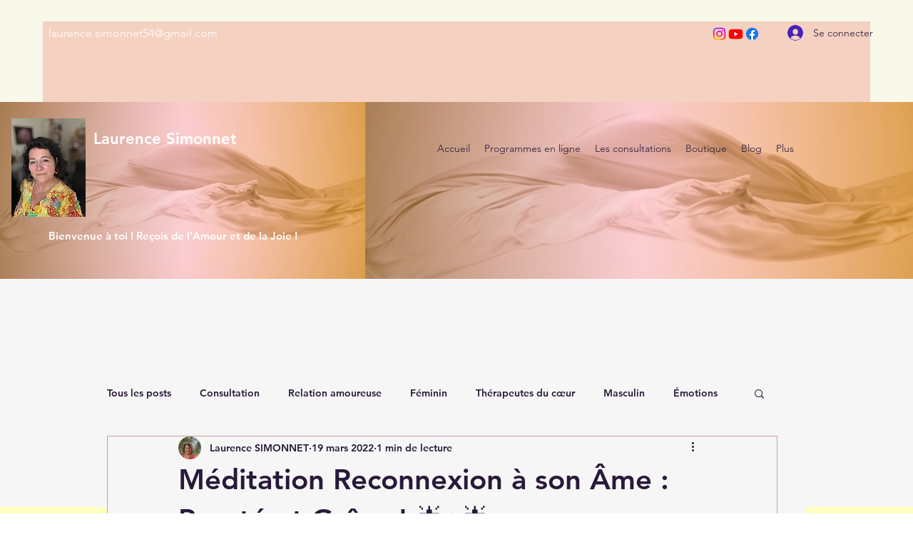

--- FILE ---
content_type: text/css; charset=utf-8
request_url: https://www.laurencesimonnet.com/_serverless/pro-gallery-css-v4-server/layoutCss?ver=2&id=5c6ok-not-scoped&items=3476_672_960&container=1971_740_320_720&options=gallerySizeType:px%7CenableInfiniteScroll:true%7CtitlePlacement:SHOW_ON_HOVER%7CgridStyle:1%7CimageMargin:10%7CgalleryLayout:2%7CisVertical:false%7CnumberOfImagesPerRow:3%7CgallerySizePx:300%7CcubeRatio:1%7CcubeType:fill%7CgalleryThumbnailsAlignment:bottom%7CthumbnailSpacings:0
body_size: -241
content:
#pro-gallery-5c6ok-not-scoped [data-hook="item-container"][data-idx="0"].gallery-item-container{opacity: 1 !important;display: block !important;transition: opacity .2s ease !important;top: 0px !important;left: 0px !important;right: auto !important;height: 240px !important;width: 240px !important;} #pro-gallery-5c6ok-not-scoped [data-hook="item-container"][data-idx="0"] .gallery-item-common-info-outer{height: 100% !important;} #pro-gallery-5c6ok-not-scoped [data-hook="item-container"][data-idx="0"] .gallery-item-common-info{height: 100% !important;width: 100% !important;} #pro-gallery-5c6ok-not-scoped [data-hook="item-container"][data-idx="0"] .gallery-item-wrapper{width: 240px !important;height: 240px !important;margin: 0 !important;} #pro-gallery-5c6ok-not-scoped [data-hook="item-container"][data-idx="0"] .gallery-item-content{width: 240px !important;height: 240px !important;margin: 0px 0px !important;opacity: 1 !important;} #pro-gallery-5c6ok-not-scoped [data-hook="item-container"][data-idx="0"] .gallery-item-hover{width: 240px !important;height: 240px !important;opacity: 1 !important;} #pro-gallery-5c6ok-not-scoped [data-hook="item-container"][data-idx="0"] .item-hover-flex-container{width: 240px !important;height: 240px !important;margin: 0px 0px !important;opacity: 1 !important;} #pro-gallery-5c6ok-not-scoped [data-hook="item-container"][data-idx="0"] .gallery-item-wrapper img{width: 100% !important;height: 100% !important;opacity: 1 !important;} #pro-gallery-5c6ok-not-scoped .pro-gallery-prerender{height:240px !important;}#pro-gallery-5c6ok-not-scoped {height:240px !important; width:740px !important;}#pro-gallery-5c6ok-not-scoped .pro-gallery-margin-container {height:240px !important;}#pro-gallery-5c6ok-not-scoped .pro-gallery {height:240px !important; width:740px !important;}#pro-gallery-5c6ok-not-scoped .pro-gallery-parent-container {height:240px !important; width:750px !important;}

--- FILE ---
content_type: application/javascript
request_url: https://static.parastorage.com/services/communities-blog-ooi/1.3061.0/client-viewer/4938.chunk.min.js
body_size: 8224
content:
(("undefined"!=typeof self?self:this).webpackJsonp__wix_communities_blog_ooi=("undefined"!=typeof self?self:this).webpackJsonp__wix_communities_blog_ooi||[]).push([[4938],{36277:e=>{function t(e,t){e.onload=function(){this.onerror=this.onload=null,t(null,e)},e.onerror=function(){this.onerror=this.onload=null,t(new Error("Failed to load "+this.src),e)}}function s(e,t){e.onreadystatechange=function(){"complete"!=this.readyState&&"loaded"!=this.readyState||(this.onreadystatechange=null,t(null,e))}}e.exports=function(e,i,r){var o=document.head||document.getElementsByTagName("head")[0],n=document.createElement("script");"function"==typeof i&&(r=i,i={}),i=i||{},r=r||function(){},n.type=i.type||"text/javascript",n.charset=i.charset||"utf8",n.async=!("async"in i)||!!i.async,n.src=e,i.attrs&&function(e,t){for(var s in t)e.setAttribute(s,t[s])}(n,i.attrs),i.text&&(n.text=""+i.text),("onload"in n?t:s)(n,r),n.onload||t(n,r),o.appendChild(n)}},52557:(e,t,s)=>{"use strict";s.d(t,{D:()=>we});var i=s(60751),r=s(62688);const{string:o,bool:n,number:a,array:l,oneOfType:h,shape:p,object:d,func:u,node:c}=r,y={url:h([o,l,d]),playing:n,loop:n,controls:n,volume:a,muted:n,playbackRate:a,width:h([o,a]),height:h([o,a]),style:d,progressInterval:a,playsinline:n,pip:n,light:h([n,o]),playIcon:c,previewTabIndex:a,previewAriaLabel:o,wrapper:h([o,u,p({render:u.isRequired})]),config:p({soundcloud:p({options:d,preload:n}),youtube:p({playerVars:d,embedOptions:d,preload:n}),facebook:p({appId:o,version:o,playerId:o}),dailymotion:p({params:d,preload:n}),vimeo:p({playerOptions:d,preload:n}),file:p({attributes:d,tracks:l,forceVideo:n,forceAudio:n,forceHLS:n,forceDASH:n,hlsOptions:d,hlsVersion:o,dashVersion:o}),wistia:p({options:d}),mixcloud:p({options:d}),twitch:p({options:d,playerId:o})}),onReady:u,onStart:u,onPlay:u,onPause:u,onBuffer:u,onBufferEnd:u,onEnded:u,onError:u,onDuration:u,onSeek:u,onProgress:u,onEnablePIP:u,onDisablePIP:u},m={playing:!1,loop:!1,controls:!1,volume:null,muted:!1,playbackRate:1,width:"640px",height:"360px",style:{},progressInterval:1e3,playsinline:!1,pip:!1,light:!1,wrapper:"div",previewTabIndex:0,previewAriaLabel:"",config:{soundcloud:{options:{visual:!0,buying:!1,liking:!1,download:!1,sharing:!1,show_comments:!1,show_playcount:!1}},youtube:{playerVars:{playsinline:1,showinfo:0,rel:0,iv_load_policy:3,modestbranding:1},embedOptions:{},preload:!1},facebook:{appId:"1309697205772819",version:"v3.3",playerId:null},dailymotion:{params:{api:1,"endscreen-enable":!1},preload:!1},vimeo:{playerOptions:{autopause:!1,byline:!1,portrait:!1,title:!1},preload:!1},file:{attributes:{},tracks:[],forceVideo:!1,forceAudio:!1,forceHLS:!1,forceDASH:!1,hlsOptions:{},hlsVersion:"0.13.1",dashVersion:"2.9.2"},wistia:{options:{}},mixcloud:{options:{hide_cover:1}},twitch:{options:{},playerId:null}},onReady(){},onStart(){},onPlay(){},onPause(){},onBuffer(){},onBufferEnd(){},onEnded(){},onError(){},onDuration(){},onSeek(){},onProgress(){},onEnablePIP(){},onDisablePIP(){}},f=["soundcloudConfig","youtubeConfig","facebookConfig","dailymotionConfig","vimeoConfig","fileConfig","wistiaConfig"];var P=s(36277),g=s(16252);const b=/[?&#](?:start|t)=([0-9hms]+)/,w=/[?&#]end=([0-9hms]+)/,v=/(\d+)(h|m|s)/g,E=/^\d+$/;function k(e,t){const s=e.match(t);if(s){const e=s[1];if(e.match(v))return function(e){let t=0,s=v.exec(e);for(;null!==s;){const[,i,r]=s;"h"===r&&(t+=60*parseInt(i,10)*60),"m"===r&&(t+=60*parseInt(i,10)),"s"===r&&(t+=parseInt(i,10)),s=v.exec(e)}return t}(e);if(E.test(e))return parseInt(e)}}function L(e){return k(e,b)}function I(e){return k(e,w)}function S(){return Math.random().toString(36).substr(2,5)}const T={};function R(e,t,s=null,i=(()=>!0),r=P){return window[t]&&i(window[t])?Promise.resolve(window[t]):new Promise(((i,o)=>{if(T[e])return void T[e].push({resolve:i,reject:o});T[e]=[{resolve:i,reject:o}];const n=t=>{T[e].forEach((e=>e.resolve(t)))};if(s){const e=window[s];window[s]=function(){e&&e(),n(window[t])}}r(e,(i=>{i?(T[e].forEach((e=>e.reject(i))),T[e]=null):s||n(window[t])}))}))}function D(e,t,s){let i=g.merge(g.cloneDeep(t.config),g.cloneDeep(e.config));for(const t of f)if(e[t]){const r=t.replace(/Config$/,"");if(i=g.merge(i,{[r]:e[t]}),s){const e=`ReactPlayer: %c${t} %cis deprecated, please use the config prop instead \u2013 ${"https://github.com/CookPete/react-player#config-prop"}`;console.warn(e,"font-weight: bold","")}}return i}function C(e,...t){if(!this.player||!this.player[e]){let t=`ReactPlayer: ${this.constructor.displayName} player could not call %c${e}%c \u2013 `;return this.player?this.player[e]||(t+="The method was not available"):t+="The player was not available",console.warn(t,"font-weight: bold",""),null}return this.player[e](...t)}function x(e){return null!==e&&"object"==typeof e}function V(e,t){if("function"==typeof e&&"function"==typeof t)return!0;if((0,i.isValidElement)(e)&&(0,i.isValidElement)(t))return!0;if(e instanceof Array&&t instanceof Array){if(e.length!==t.length)return!1;for(let s=0;s!==e.length;s++)if(!V(e[s],t[s]))return!1;return!0}if(x(e)&&x(t)){if(Object.keys(e).length!==Object.keys(t).length)return!1;for(const s of Object.keys(e))if(!V(e[s],t[s]))return!1;return!0}return e===t}function A(e){return"undefined"!=typeof window&&void 0!==window.MediaStream&&e instanceof window.MediaStream}class O extends i.Component{constructor(){super(...arguments),this.mounted=!1,this.isReady=!1,this.isPlaying=!1,this.isLoading=!0,this.loadOnReady=null,this.startOnPlay=!0,this.seekOnPlay=null,this.onDurationCalled=!1,this.getInternalPlayer=e=>this.player?this.player[e]:null,this.progress=()=>{if(this.props.url&&this.player&&this.isReady){const e=this.getCurrentTime()||0,t=this.getSecondsLoaded(),s=this.getDuration();if(s){const i={playedSeconds:e,played:e/s};null!==t&&(i.loadedSeconds=t,i.loaded=t/s),i.playedSeconds===this.prevPlayed&&i.loadedSeconds===this.prevLoaded||this.props.onProgress(i),this.prevPlayed=i.playedSeconds,this.prevLoaded=i.loadedSeconds}}this.progressTimeout=setTimeout(this.progress,this.props.progressFrequency||this.props.progressInterval)},this.handleReady=()=>{if(!this.mounted)return;this.isReady=!0,this.isLoading=!1;const{onReady:e,playing:t,volume:s,muted:i}=this.props;e(),i||null===s||this.player.setVolume(s),this.loadOnReady?(this.player.load(this.loadOnReady,!0),this.loadOnReady=null):t&&this.player.play(),this.handleDurationCheck()},this.handlePlay=()=>{this.isPlaying=!0,this.isLoading=!1;const{onStart:e,onPlay:t,playbackRate:s}=this.props;this.startOnPlay&&(this.player.setPlaybackRate&&1!==s&&this.player.setPlaybackRate(s),e(),this.startOnPlay=!1),t(),this.seekOnPlay&&(this.seekTo(this.seekOnPlay),this.seekOnPlay=null),this.handleDurationCheck()},this.handlePause=e=>{this.isPlaying=!1,this.isLoading||this.props.onPause(e)},this.handleEnded=()=>{const{activePlayer:e,loop:t,onEnded:s}=this.props;e.loopOnEnded&&t&&this.seekTo(0),t||(this.isPlaying=!1,s())},this.handleError=(...e)=>{this.isLoading=!1,this.props.onError(...e)},this.handleDurationCheck=()=>{clearTimeout(this.durationCheckTimeout);const e=this.getDuration();e?this.onDurationCalled||(this.props.onDuration(e),this.onDurationCalled=!0):this.durationCheckTimeout=setTimeout(this.handleDurationCheck,100)},this.handleLoaded=()=>{this.isLoading=!1},this.ref=e=>{e&&(this.player=e)}}componentDidMount(){this.mounted=!0,this.player.load(this.props.url),this.progress()}componentWillUnmount(){clearTimeout(this.progressTimeout),clearTimeout(this.durationCheckTimeout),this.isReady&&this.player.stop(),this.player.disablePIP&&this.player.disablePIP(),this.mounted=!1}componentDidUpdate(e){const{url:t,playing:s,volume:i,muted:r,playbackRate:o,pip:n,loop:a,activePlayer:l}=this.props;if(!V(e.url,t)){if(this.isLoading&&!l.forceLoad)return console.warn(`ReactPlayer: the attempt to load ${t} is being deferred until the player has loaded`),void(this.loadOnReady=t);this.isLoading=!0,this.startOnPlay=!0,this.onDurationCalled=!1,this.player.load(t,this.isReady)}e.playing||!s||this.isPlaying||this.player.play(),e.playing&&!s&&this.isPlaying&&this.player.pause(),!e.pip&&n&&this.player.enablePIP&&this.player.enablePIP(),e.pip&&!n&&this.player.disablePIP&&this.player.disablePIP(),e.volume!==i&&null!==i&&this.player.setVolume(i),e.muted!==r&&(r?this.player.mute():(this.player.unmute(),null!==i&&setTimeout((()=>this.player.setVolume(i))))),e.playbackRate!==o&&this.player.setPlaybackRate&&this.player.setPlaybackRate(o),e.loop!==a&&this.player.setLoop&&this.player.setLoop(a)}getDuration(){return this.isReady?this.player.getDuration():null}getCurrentTime(){return this.isReady?this.player.getCurrentTime():null}getSecondsLoaded(){return this.isReady?this.player.getSecondsLoaded():null}seekTo(e,t){if(!this.isReady&&0!==e)return this.seekOnPlay=e,void setTimeout((()=>{this.seekOnPlay=null}),5e3);if(t?"fraction"===t:e>0&&e<1){const t=this.player.getDuration();return t?void this.player.seekTo(t*e):void console.warn("ReactPlayer: could not seek using fraction \u2013\xa0duration not yet available")}this.player.seekTo(e)}render(){const e=this.props.activePlayer;return e?i.createElement(e,{...this.props,ref:this.ref,onReady:this.handleReady,onPlay:this.handlePlay,onPause:this.handlePause,onEnded:this.handleEnded,onLoaded:this.handleLoaded,onError:this.handleError}):null}}O.displayName="Player",O.propTypes=y,O.defaultProps=m;const j="undefined"!=typeof navigator&&/iPad|iPhone|iPod/.test(navigator.userAgent)&&!window.MSStream,_=/\.(m4a|mp4a|mpga|mp2|mp2a|mp3|m2a|m3a|wav|weba|aac|oga|spx)($|\?)/i,N=/\.(mp4|og[gv]|webm|mov|m4v)($|\?)/i,M=/\.(m3u8)($|\?)/i,B=/\.(mpd)($|\?)/i,$=/www\.dropbox\.com\/.+/;function U(e){if(e instanceof Array){for(const t of e){if("string"==typeof t&&U(t))return!0;if(U(t.src))return!0}return!1}return!!A(e)||(_.test(e)||N.test(e)||M.test(e)||B.test(e))}function F(e){return e||(e=document.createElement("video")),e.webkitSupportsPresentationMode&&"function"==typeof e.webkitSetPresentationMode&&!/iPhone|iPod/.test(navigator.userAgent)}class H extends i.Component{constructor(){super(...arguments),this.onReady=(...e)=>this.props.onReady(...e),this.onPlay=(...e)=>this.props.onPlay(...e),this.onBuffer=(...e)=>this.props.onBuffer(...e),this.onBufferEnd=(...e)=>this.props.onBufferEnd(...e),this.onPause=(...e)=>this.props.onPause(...e),this.onEnded=(...e)=>this.props.onEnded(...e),this.onError=(...e)=>this.props.onError(...e),this.onEnablePIP=(...e)=>this.props.onEnablePIP(...e),this.onDisablePIP=e=>{const{onDisablePIP:t,playing:s}=this.props;t(e),s&&this.play()},this.onPresentationModeChange=e=>{if(this.player&&F(this.player)){const{webkitPresentationMode:t}=this.player;"picture-in-picture"===t?this.onEnablePIP(e):"inline"===t&&this.onDisablePIP(e)}},this.onSeek=e=>{this.props.onSeek(e.target.currentTime)},this.mute=()=>{this.player.muted=!0},this.unmute=()=>{this.player.muted=!1},this.renderSourceElement=(e,t)=>"string"==typeof e?i.createElement("source",{key:t,src:e}):i.createElement("source",{key:t,...e}),this.renderTrack=(e,t)=>i.createElement("track",{key:t,...e}),this.ref=e=>{this.player&&(this.prevPlayer=this.player),this.player=e}}componentDidMount(){this.addListeners(this.player),j&&this.player.load()}componentDidUpdate(e){this.shouldUseAudio(this.props)!==this.shouldUseAudio(e)&&(this.removeListeners(this.prevPlayer),this.addListeners(this.player))}componentWillUnmount(){this.removeListeners(this.player),this.hls&&this.hls.destroy()}addListeners(e){const{playsinline:t}=this.props;e.addEventListener("canplay",this.onReady),e.addEventListener("play",this.onPlay),e.addEventListener("waiting",this.onBuffer),e.addEventListener("playing",this.onBufferEnd),e.addEventListener("pause",this.onPause),e.addEventListener("seeked",this.onSeek),e.addEventListener("ended",this.onEnded),e.addEventListener("error",this.onError),e.addEventListener("enterpictureinpicture",this.onEnablePIP),e.addEventListener("leavepictureinpicture",this.onDisablePIP),e.addEventListener("webkitpresentationmodechanged",this.onPresentationModeChange),t&&(e.setAttribute("playsinline",""),e.setAttribute("webkit-playsinline",""),e.setAttribute("x5-playsinline",""))}removeListeners(e){e.removeEventListener("canplay",this.onReady),e.removeEventListener("play",this.onPlay),e.removeEventListener("waiting",this.onBuffer),e.removeEventListener("playing",this.onBufferEnd),e.removeEventListener("pause",this.onPause),e.removeEventListener("seeked",this.onSeek),e.removeEventListener("ended",this.onEnded),e.removeEventListener("error",this.onError),e.removeEventListener("enterpictureinpicture",this.onEnablePIP),e.removeEventListener("leavepictureinpicture",this.onDisablePIP),e.removeEventListener("webkitpresentationmodechanged",this.onPresentationModeChange)}shouldUseAudio(e){return!e.config.file.forceVideo&&(!e.config.file.attributes.poster&&(_.test(e.url)||e.config.file.forceAudio))}shouldUseHLS(e){return M.test(e)&&!j||this.props.config.file.forceHLS}shouldUseDASH(e){return B.test(e)||this.props.config.file.forceDASH}load(e){const{hlsVersion:t,dashVersion:s}=this.props.config.file;if(this.shouldUseHLS(e)&&R("https://cdn.jsdelivr.net/npm/hls.js@VERSION/dist/hls.min.js".replace("VERSION",t),"Hls").then((t=>{this.hls=new t(this.props.config.file.hlsOptions),this.hls.on(t.Events.ERROR,((e,s)=>{this.props.onError(e,s,this.hls,t)})),this.hls.loadSource(e),this.hls.attachMedia(this.player)})),this.shouldUseDASH(e)&&R("https://cdnjs.cloudflare.com/ajax/libs/dashjs/VERSION/dash.all.min.js".replace("VERSION",s),"dashjs").then((t=>{this.dash=t.MediaPlayer().create(),this.dash.initialize(this.player,e,this.props.playing),this.dash.on("error",this.props.onError),this.dash.getDebug().setLogToBrowserConsole(!1)})),e instanceof Array)this.player.load();else if(A(e))try{this.player.srcObject=e}catch(t){this.player.src=window.URL.createObjectURL(e)}}play(){const e=this.player.play();e&&e.catch(this.props.onError)}pause(){this.player.pause()}stop(){this.player.removeAttribute("src"),this.dash&&this.dash.reset()}seekTo(e){this.player.currentTime=e}setVolume(e){this.player.volume=e}enablePIP(){this.player.requestPictureInPicture&&document.pictureInPictureElement!==this.player?this.player.requestPictureInPicture():F(this.player)&&"picture-in-picture"!==this.player.webkitPresentationMode&&this.player.webkitSetPresentationMode("picture-in-picture")}disablePIP(){document.exitPictureInPicture&&document.pictureInPictureElement===this.player?document.exitPictureInPicture():F(this.player)&&"inline"!==this.player.webkitPresentationMode&&this.player.webkitSetPresentationMode("inline")}setPlaybackRate(e){this.player.playbackRate=e}getDuration(){if(!this.player)return null;const{duration:e,seekable:t}=this.player;return e===1/0&&t.length>0?t.end(t.length-1):e}getCurrentTime(){return this.player?this.player.currentTime:null}getSecondsLoaded(){if(!this.player)return null;const{buffered:e}=this.player;if(0===e.length)return 0;const t=e.end(e.length-1),s=this.getDuration();return t>s?s:t}getSource(e){const t=this.shouldUseHLS(e),s=this.shouldUseDASH(e);if(!(e instanceof Array||A(e)||t||s))return $.test(e)?e.replace("www.dropbox.com","dl.dropboxusercontent.com"):e}render(){const{url:e,playing:t,loop:s,controls:r,muted:o,config:n,width:a,height:l}=this.props,h=this.shouldUseAudio(this.props),p=h?"audio":"video",d={width:"auto"===a?a:"100%",height:"auto"===l?l:"100%"};return h||(d.display="block"),i.createElement(p,{ref:this.ref,src:this.getSource(e),style:d,preload:"auto",autoPlay:t||void 0,controls:r,muted:o,loop:s,...n.file.attributes},e instanceof Array&&e.map(this.renderSourceElement),n.file.tracks.map(this.renderTrack))}}H.displayName="FilePlayer",H.canPlay=U,H.canEnablePIP=function(e){return U(e)&&(!!document.pictureInPictureEnabled||F())&&!_.test(e)};const q=/^(?:(?:https?):)?(?:\/\/)?(?:www\.)?(?:(?:dailymotion\.com(?:\/embed)?\/video)|dai\.ly)\/([a-zA-Z0-9]+)(?:_[\w_-]+)?$/;class W extends i.Component{constructor(){super(...arguments),this.callPlayer=C,this.onDurationChange=()=>{const e=this.getDuration();this.props.onDuration(e)},this.mute=()=>{this.callPlayer("setMuted",!0)},this.unmute=()=>{this.callPlayer("setMuted",!1)},this.ref=e=>{this.container=e}}load(e){const{controls:t,config:s,onError:i,playing:r}=this.props,[,o]=e.match(q);this.player?this.player.load(o,{start:L(e),autoplay:r}):R("https://api.dmcdn.net/all.js","DM","dmAsyncInit",(e=>e.player)).then((r=>{if(!this.container)return;const n=r.player;this.player=new n(this.container,{width:"100%",height:"100%",video:o,params:{controls:t,autoplay:this.props.playing,mute:this.props.muted,start:L(e),origin:window.location.origin,...s.dailymotion.params},events:{apiready:this.props.onReady,seeked:()=>this.props.onSeek(this.player.currentTime),video_end:this.props.onEnded,durationchange:this.onDurationChange,pause:this.props.onPause,playing:this.props.onPlay,waiting:this.props.onBuffer,error:e=>i(e)}})}),i)}play(){this.callPlayer("play")}pause(){this.callPlayer("pause")}stop(){}seekTo(e){this.callPlayer("seek",e)}setVolume(e){this.callPlayer("setVolume",e)}getDuration(){return this.player.duration||null}getCurrentTime(){return this.player.currentTime}getSecondsLoaded(){return this.player.bufferedTime}render(){const{display:e}=this.props,t={width:"100%",height:"100%",display:e};return i.createElement("div",{style:t},i.createElement("div",{ref:this.ref}))}}W.displayName="DailyMotion",W.canPlay=e=>q.test(e),W.loopOnEnded=!0;const Y="https://connect.facebook.net/en_US/sdk.js",z="fbAsyncInit",G=/^https?:\/\/(www\.)?facebook\.com.*\/(video(s)?|watch|story)(\.php?|\/).+$/;class K extends i.Component{constructor(){super(...arguments),this.callPlayer=C,this.playerID=this.props.config.facebook.playerId||`facebook-player-${S()}`,this.mute=()=>{this.callPlayer("mute")},this.unmute=()=>{this.callPlayer("unmute")}}load(e,t){t?R(Y,"FB",z).then((e=>e.XFBML.parse())):R(Y,"FB",z).then((e=>{e.init({appId:this.props.config.facebook.appId,xfbml:!0,version:this.props.config.facebook.version}),e.Event.subscribe("xfbml.render",(e=>{this.props.onLoaded()})),e.Event.subscribe("xfbml.ready",(e=>{"video"===e.type&&e.id===this.playerID&&(this.player=e.instance,this.player.subscribe("startedPlaying",this.props.onPlay),this.player.subscribe("paused",this.props.onPause),this.player.subscribe("finishedPlaying",this.props.onEnded),this.player.subscribe("startedBuffering",this.props.onBuffer),this.player.subscribe("finishedBuffering",this.props.onBufferEnd),this.player.subscribe("error",this.props.onError),this.props.muted||this.callPlayer("unmute"),this.props.onReady(),document.getElementById(this.playerID).querySelector("iframe").style.visibility="visible")}))}))}play(){this.callPlayer("play")}pause(){this.callPlayer("pause")}stop(){}seekTo(e){this.callPlayer("seek",e)}setVolume(e){this.callPlayer("setVolume",e)}getDuration(){return this.callPlayer("getDuration")}getCurrentTime(){return this.callPlayer("getCurrentPosition")}getSecondsLoaded(){return null}render(){return i.createElement("div",{style:{width:"100%",height:"100%"},id:this.playerID,className:"fb-video","data-href":this.props.url,"data-autoplay":this.props.playing?"true":"false","data-allowfullscreen":"true","data-controls":this.props.controls?"true":"false","data-width":"16000px","data-height":"9000px"})}}K.displayName="Facebook",K.canPlay=e=>G.test(e),K.loopOnEnded=!0;const J=/mixcloud\.com\/([^/]+\/[^/]+)/;class Z extends i.Component{constructor(){super(...arguments),this.callPlayer=C,this.duration=null,this.currentTime=null,this.secondsLoaded=null,this.mute=()=>{},this.unmute=()=>{},this.ref=e=>{this.iframe=e}}load(e){R("https://widget.mixcloud.com/media/js/widgetApi.js","Mixcloud").then((e=>{this.player=e.PlayerWidget(this.iframe),this.player.ready.then((()=>{this.player.events.play.on(this.props.onPlay),this.player.events.pause.on(this.props.onPause),this.player.events.ended.on(this.props.onEnded),this.player.events.error.on(this.props.error),this.player.events.progress.on(((e,t)=>{this.currentTime=e,this.duration=t})),this.props.onReady()}))}),this.props.onError)}play(){this.callPlayer("play")}pause(){this.callPlayer("pause")}stop(){}seekTo(e){this.callPlayer("seek",e)}setVolume(e){}getDuration(){return this.duration}getCurrentTime(){return this.currentTime}getSecondsLoaded(){return null}render(){const{url:e,config:t}=this.props,s=e.match(J)[1],r=function(e){return Object.keys(e).map((t=>`${t}=${e[t]}`)).join("&")}({...t.mixcloud.options,feed:`/${s}/`});return i.createElement("iframe",{key:s,ref:this.ref,style:{width:"100%",height:"100%"},src:`https://www.mixcloud.com/widget/iframe/?${r}`,frameBorder:"0"})}}Z.displayName="Mixcloud",Z.canPlay=e=>J.test(e),Z.loopOnEnded=!0;const X=/(?:soundcloud\.com|snd\.sc)\/[^.]+$/;class Q extends i.Component{constructor(){super(...arguments),this.callPlayer=C,this.duration=null,this.currentTime=null,this.fractionLoaded=null,this.mute=()=>{this.setVolume(0)},this.unmute=()=>{null!==this.props.volume&&this.setVolume(this.props.volume)},this.ref=e=>{this.iframe=e}}load(e,t){R("https://w.soundcloud.com/player/api.js","SC").then((s=>{if(!this.iframe)return;const{PLAY:i,PLAY_PROGRESS:r,PAUSE:o,FINISH:n,ERROR:a}=s.Widget.Events;t||(this.player=s.Widget(this.iframe),this.player.bind(i,this.props.onPlay),this.player.bind(o,this.props.onPause),this.player.bind(r,(e=>{this.currentTime=e.currentPosition/1e3,this.fractionLoaded=e.loadedProgress})),this.player.bind(n,(()=>this.props.onEnded())),this.player.bind(a,(e=>this.props.onError(e)))),this.player.load(e,{...this.props.config.soundcloud.options,callback:()=>{this.player.getDuration((e=>{this.duration=e/1e3,this.props.onReady()}))}})}))}play(){this.callPlayer("play")}pause(){this.callPlayer("pause")}stop(){}seekTo(e){this.callPlayer("seekTo",1e3*e)}setVolume(e){this.callPlayer("setVolume",100*e)}getDuration(){return this.duration}getCurrentTime(){return this.currentTime}getSecondsLoaded(){return this.fractionLoaded*this.duration}render(){const{display:e}=this.props,t={width:"100%",height:"100%",display:e};return i.createElement("iframe",{ref:this.ref,src:`https://w.soundcloud.com/player/?url=${encodeURIComponent(this.props.url)}`,style:t,frameBorder:0,allow:"autoplay"})}}Q.displayName="SoundCloud",Q.canPlay=e=>X.test(e),Q.loopOnEnded=!0;const ee=/streamable\.com\/([a-z0-9]+)$/;class te extends i.Component{constructor(){super(...arguments),this.callPlayer=C,this.duration=null,this.currentTime=null,this.secondsLoaded=null,this.mute=()=>{this.callPlayer("mute")},this.unmute=()=>{this.callPlayer("unmute")},this.ref=e=>{this.iframe=e}}load(e){R("https://cdn.embed.ly/player-0.1.0.min.js","playerjs").then((e=>{this.iframe&&(this.player=new e.Player(this.iframe),this.player.setLoop(this.props.loop),this.player.on("ready",this.props.onReady),this.player.on("play",this.props.onPlay),this.player.on("pause",this.props.onPause),this.player.on("seeked",this.props.onSeek),this.player.on("ended",this.props.onEnded),this.player.on("error",this.props.onError),this.player.on("timeupdate",(({duration:e,seconds:t})=>{this.duration=e,this.currentTime=t})),this.player.on("buffered",(({percent:e})=>{this.duration&&(this.secondsLoaded=this.duration*e)})),this.props.muted&&this.player.mute())}),this.props.onError)}play(){this.callPlayer("play")}pause(){this.callPlayer("pause")}stop(){}seekTo(e){this.callPlayer("setCurrentTime",e)}setVolume(e){this.callPlayer("setVolume",100*e)}setLoop(e){this.callPlayer("setLoop",e)}getDuration(){return this.duration}getCurrentTime(){return this.currentTime}getSecondsLoaded(){return this.secondsLoaded}render(){const e=this.props.url.match(ee)[1];return i.createElement("iframe",{ref:this.ref,src:`https://streamable.com/o/${e}`,frameBorder:"0",scrolling:"no",style:{width:"100%",height:"100%"},allowFullScreen:!0})}}te.displayName="Streamable",te.canPlay=e=>ee.test(e);const se=/(?:www\.|go\.)?twitch\.tv\/videos\/(\d+)($|\?)/,ie=/(?:www\.|go\.)?twitch\.tv\/([a-z0-9_]+)($|\?)/;class re extends i.Component{constructor(){super(...arguments),this.callPlayer=C,this.playerID=this.props.config.twitch.playerId||`twitch-player-${S()}`,this.mute=()=>{this.callPlayer("setMuted",!0)},this.unmute=()=>{this.callPlayer("setMuted",!1)}}load(e,t){const{playsinline:s,onError:i,config:r,controls:o}=this.props,n=ie.test(e),a=n?e.match(ie)[1]:e.match(se)[1];t?n?this.player.setChannel(a):this.player.setVideo("v"+a):R("https://player.twitch.tv/js/embed/v1.js","Twitch").then((e=>{this.player=new e.Player(this.playerID,{video:n?"":a,channel:n?a:"",height:"100%",width:"100%",playsinline:s,autoplay:this.props.playing,muted:this.props.muted,controls:!!n||o,...r.twitch.options});const{READY:t,PLAYING:i,PAUSE:l,ENDED:h,ONLINE:p,OFFLINE:d}=e.Player;this.player.addEventListener(t,this.props.onReady),this.player.addEventListener(i,this.props.onPlay),this.player.addEventListener(l,this.props.onPause),this.player.addEventListener(h,this.props.onEnded),this.player.addEventListener(p,this.props.onLoaded),this.player.addEventListener(d,this.props.onLoaded)}),i)}play(){this.callPlayer("play")}pause(){this.callPlayer("pause")}stop(){this.callPlayer("pause")}seekTo(e){this.callPlayer("seek",e)}setVolume(e){this.callPlayer("setVolume",e)}getDuration(){return this.callPlayer("getDuration")}getCurrentTime(){return this.callPlayer("getCurrentTime")}getSecondsLoaded(){return null}render(){return i.createElement("div",{style:{width:"100%",height:"100%"},id:this.playerID,loading:"lazy"})}}re.displayName="Twitch",re.canPlay=e=>se.test(e)||ie.test(e),re.loopOnEnded=!0;const oe=/vimeo\.com\/.+/,ne=/vimeo\.com\/external\/[0-9]+\..+/;class ae extends i.Component{constructor(){super(...arguments),this.callPlayer=C,this.duration=null,this.currentTime=null,this.secondsLoaded=null,this.mute=()=>{this.setVolume(0)},this.unmute=()=>{null!==this.props.volume&&this.setVolume(this.props.volume)},this.ref=e=>{this.container=e}}load(e){this.duration=null,R("https://player.vimeo.com/api/player.js","Vimeo").then((t=>{this.container&&(this.player=new t.Player(this.container,{url:e,autoplay:this.props.playing,muted:this.props.muted,loop:this.props.loop,playsinline:this.props.playsinline,controls:this.props.controls,...this.props.config.vimeo.playerOptions}),this.player.ready().then((()=>{const e=this.container.querySelector("iframe");e.style.width="100%",e.style.height="100%"})).catch(this.props.onError),this.player.on("loaded",(()=>{this.props.onReady(),this.refreshDuration()})),this.player.on("play",(()=>{this.props.onPlay(),this.refreshDuration()})),this.player.on("pause",this.props.onPause),this.player.on("seeked",(e=>this.props.onSeek(e.seconds))),this.player.on("ended",this.props.onEnded),this.player.on("error",this.props.onError),this.player.on("timeupdate",(({seconds:e})=>{this.currentTime=e})),this.player.on("progress",(({seconds:e})=>{this.secondsLoaded=e})))}),this.props.onError)}refreshDuration(){this.player.getDuration().then((e=>{this.duration=e}))}play(){const e=this.callPlayer("play");e&&e.catch(this.props.onError)}pause(){this.callPlayer("pause")}stop(){this.callPlayer("unload")}seekTo(e){this.callPlayer("setCurrentTime",e)}setVolume(e){this.callPlayer("setVolume",e)}setLoop(e){this.callPlayer("setLoop",e)}setPlaybackRate(e){this.callPlayer("setPlaybackRate",e)}getDuration(){return this.duration}getCurrentTime(){return this.currentTime}getSecondsLoaded(){return this.secondsLoaded}render(){const{display:e}=this.props,t={width:"100%",height:"100%",overflow:"hidden",display:e};return i.createElement("div",{key:this.props.url,ref:this.ref,style:t})}}ae.displayName="Vimeo",ae.forceLoad=!0,ae.canPlay=e=>!ne.test(e)&&oe.test(e);const le=/(?:wistia\.com|wi\.st)\/(?:medias|embed)\/(.*)$/;class he extends i.Component{constructor(){super(...arguments),this.callPlayer=C,this.onPlay=(...e)=>this.props.onPlay(...e),this.onPause=(...e)=>this.props.onPause(...e),this.onSeek=(...e)=>this.props.onSeek(...e),this.onEnded=(...e)=>this.props.onEnded(...e),this.mute=()=>{this.callPlayer("mute")},this.unmute=()=>{this.callPlayer("unmute")}}getID(e){return e&&e.match(le)[1]}load(e){const{playing:t,muted:s,controls:i,onReady:r,config:o,onError:n}=this.props;R("https://fast.wistia.com/assets/external/E-v1.js","Wistia").then((()=>{window._wq=window._wq||[],window._wq.push({id:this.getID(e),options:{autoPlay:t,silentAutoPlay:"allow",muted:s,controlsVisibleOnLoad:i,...o.wistia.options},onReady:e=>{this.player=e,this.unbind(),this.player.bind("play",this.onPlay),this.player.bind("pause",this.onPause),this.player.bind("seek",this.onSeek),this.player.bind("end",this.onEnded),r()}})}),n)}unbind(){this.player.unbind("play",this.onPlay),this.player.unbind("pause",this.onPause),this.player.unbind("seek",this.onSeek),this.player.unbind("end",this.onEnded)}play(){this.callPlayer("play")}pause(){this.callPlayer("pause")}stop(){this.unbind(),this.callPlayer("remove")}seekTo(e){this.callPlayer("time",e)}setVolume(e){this.callPlayer("volume",e)}setPlaybackRate(e){this.callPlayer("playbackRate",e)}getDuration(){return this.callPlayer("duration")}getCurrentTime(){return this.callPlayer("time")}getSecondsLoaded(){return null}render(){const e=this.getID(this.props.url),t=`wistia_embed wistia_async_${e}`;return i.createElement("div",{key:e,className:t,style:{width:"100%",height:"100%"}})}}he.displayName="Wistia",he.canPlay=e=>le.test(e),he.loopOnEnded=!0;const pe=/(?:youtu\.be\/|youtube\.com\/(?:embed\/|v\/|watch\?v=|shorts\/|watch\?.+&v=))((\w|-){11})|youtube\.com\/playlist\?list=/,de=/list=([a-zA-Z0-9_-]+)/;function ue(e){if(de.test(e)){const[,t]=e.match(de);return{listType:"playlist",list:t}}return{}}class ce extends i.Component{constructor(){super(...arguments),this.callPlayer=C,this.onStateChange=({data:e})=>{const{onPlay:t,onPause:s,onBuffer:i,onBufferEnd:r,onEnded:o,onReady:n,loop:a}=this.props,{PLAYING:l,PAUSED:h,BUFFERING:p,ENDED:d,CUED:u}=window.YT.PlayerState;if(e===l&&(t(),r()),e===h&&s(),e===p&&i(),e===d){const e=!!this.callPlayer("getPlaylist");a&&!e&&this.play(),o()}e===u&&n()},this.mute=()=>{this.callPlayer("mute")},this.unmute=()=>{this.callPlayer("unMute")},this.ref=e=>{this.container=e}}load(e,t){const{playing:s,muted:i,playsinline:r,controls:o,loop:n,config:a,onError:l}=this.props,{playerVars:h,embedOptions:p}=a.youtube,d=e&&e.match(pe)[1];if(t)return de.test(e)?void this.player.loadPlaylist(ue(e)):void this.player.cueVideoById?.({videoId:d,startSeconds:L(e)||h.start,endSeconds:I(e)||h.end});R("https://www.youtube.com/iframe_api","YT","onYouTubeIframeAPIReady",(e=>e.loaded)).then((t=>{this.container&&(this.player=new t.Player(this.container,{width:"100%",height:"100%",videoId:d,playerVars:{autoplay:s?1:0,mute:i?1:0,controls:o?1:0,start:L(e),end:I(e),origin:window.location.origin,playsinline:r,...ue(e),...h},events:{onReady:()=>{n&&this.player.setLoop(!0),this.props.onReady()},onStateChange:this.onStateChange,onError:e=>l(e.data)},...p}))}),l)}play(){this.callPlayer("playVideo")}pause(){this.callPlayer("pauseVideo")}stop(){document.body.contains(this.callPlayer("getIframe"))&&this.callPlayer("stopVideo")}seekTo(e){this.callPlayer("seekTo",e),this.props.playing||this.pause()}setVolume(e){this.callPlayer("setVolume",100*e)}setPlaybackRate(e){this.callPlayer("setPlaybackRate",e)}setLoop(e){this.callPlayer("setLoop",e)}getDuration(){return this.callPlayer("getDuration")}getCurrentTime(){return this.callPlayer("getCurrentTime")}getSecondsLoaded(){return this.callPlayer("getVideoLoadedFraction")*this.getDuration()}render(){const{display:e}=this.props,t={width:"100%",height:"100%",display:e};return i.createElement("div",{style:t},i.createElement("div",{ref:this.ref,loading:"lazy"}))}}ce.displayName="YouTube",ce.canPlay=e=>pe.test(e);var ye=[ce,Q,ae,K,te,he,re,W,Z,H];const me=[{Player:ce,configKey:"youtube",url:"https://www.youtube.com/watch?v=GlCmAC4MHek"},{Player:Q,configKey:"soundcloud",url:"https://soundcloud.com/seucheu/john-cage-433-8-bit-version"},{Player:ae,configKey:"vimeo",url:"https://vimeo.com/300970506"},{Player:W,configKey:"dailymotion",url:"http://www.dailymotion.com/video/xqdpyk"}];const fe="64px";class Pe extends i.Component{constructor(e){super(e),this.mounted=!1,this.state={image:"string"==typeof e.light?e.light:null}}componentDidMount(){this.mounted=!0,this.fetchImage(this.props)}componentDidUpdate(e){const{url:t,light:s}=this.props;e.url===t&&e.light===s||this.fetchImage(this.props)}componentWillUnmount(){this.mounted=!1}fetchImage({url:e,light:t}){if("string"!=typeof t)return this.setState({image:null}),window.fetch(`https://noembed.com/embed?url=${e}`).then((e=>e.json())).then((e=>{if(e.thumbnail_url&&this.mounted){const t=e.thumbnail_url.replace("height=100","height=480");this.setState({image:t})}}));this.setState({image:t})}render(){const{onClick:e,playIcon:t,previewTabIndex:s,previewAriaLabel:r}=this.props,{image:o}=this.state,n={display:"flex",alignItems:"center",justifyContent:"center"},a={preview:{width:"100%",height:"100%",backgroundImage:o?`url(${o.startsWith("data:")?`"${o}"`:o})`:void 0,backgroundSize:"cover",backgroundPosition:"center",cursor:"pointer",border:"none",padding:0,...n},shadow:{background:"radial-gradient(rgb(0, 0, 0, 0.3), rgba(0, 0, 0, 0) 60%)",borderRadius:fe,width:fe,height:fe,...n},playIcon:{borderStyle:"solid",borderWidth:"16px 0 16px 26px",borderColor:"transparent transparent transparent white",marginLeft:"7px"}},l=i.createElement("div",{style:a.shadow,className:"react-player__shadow"},i.createElement("div",{style:a.playIcon,className:"react-player__play-icon"}));return i.createElement("button",{type:"button",style:a.preview,className:"react-player__preview",onClick:e,tabIndex:s,...r?{"aria-label":r}:{}},t||l)}}const ge=Object.keys(y);let be=[];class we extends i.Component{constructor(e){super(e),this.handleClickPreview=()=>{this.setState({showPreview:!1})},this.showPreview=()=>{this.setState({showPreview:!0})},this.getDuration=()=>this.player?this.player.getDuration():null,this.getCurrentTime=()=>this.player?this.player.getCurrentTime():null,this.getSecondsLoaded=()=>this.player?this.player.getSecondsLoaded():null,this.getInternalPlayer=(e="player")=>this.player?this.player.getInternalPlayer(e):null,this.seekTo=(e,t)=>{if(!this.player)return null;this.player.seekTo(e,t)},this.handleReady=()=>{this.props.onReady?.()},this.wrapperRef=e=>{this.wrapper=e},this.activePlayerRef=e=>{this.player=e},this.config=D(e,m,!0),this.state={showPreview:!!e.light}}componentDidMount(){if(this.props.progressFrequency){const e="ReactPlayer: %cprogressFrequency%c is deprecated, please use %cprogressInterval%c instead";console.warn(e,"font-weight: bold","","font-weight: bold","")}}shouldComponentUpdate(e,t){return!V(this.props,e)||!V(this.state,t)}componentDidUpdate(e){const{light:t}=this.props;this.config=D(this.props,m),!e.light&&t&&this.setState({showPreview:!0}),e.light&&!t&&this.setState({showPreview:!1})}getActivePlayer(e){const t=[...be,...ye];for(const s of t)if(s.canPlay(e))return s;return H}renderActivePlayer(e,t){return e?i.createElement(O,{...this.props,key:t.displayName,ref:this.activePlayerRef,config:this.config,activePlayer:t,onReady:this.handleReady}):null}sortPlayers(e,t){return e&&t?e.key<t.key?-1:1:0}render(){const{url:e,controls:t,style:s,width:r,height:o,light:n,playIcon:a,wrapper:l,previewTabIndex:h,previewAriaLabel:p}=this.props,d=this.state.showPreview&&e,u=function(e,...t){const s=[].concat(...t),i={},r=Object.keys(e);for(const t of r)-1===s.indexOf(t)&&(i[t]=e[t]);return i}(this.props,ge,f),c=this.getActivePlayer(e),y=this.renderActivePlayer(e,c),m=function(e,t,s){const r=[];for(const o of me)!o.Player.canPlay(e)&&s[o.configKey].preload&&r.push(i.createElement(O,{key:o.Player.displayName,activePlayer:o.Player,url:o.url,controls:t,playing:!0,muted:!0,display:"none"}));return r}(e,t,this.config),P=[y,...m].sort(this.sortPlayers),g=i.createElement(Pe,{url:e,light:n,playIcon:a,onClick:this.handleClickPreview,previewTabIndex:h,previewAriaLabel:p});return i.createElement(l,{ref:this.wrapperRef,style:{...s,width:r,height:o},...u},d?g:P)}}we.addCustomPlayer=e=>{be.push(e)},we.removeCustomPlayers=()=>{be=[]},we.displayName="ReactPlayer",we.propTypes=y,we.defaultProps=m,we.canPlay=e=>{const t=[...be,...ye];for(const s of t)if(s.canPlay(e))return!0;return!1},we.canEnablePIP=e=>{const t=[...be,...ye];for(const s of t)if(s.canEnablePIP&&s.canEnablePIP(e))return!0;return!1}}}]);
//# sourceMappingURL=4938.chunk.min.js.map